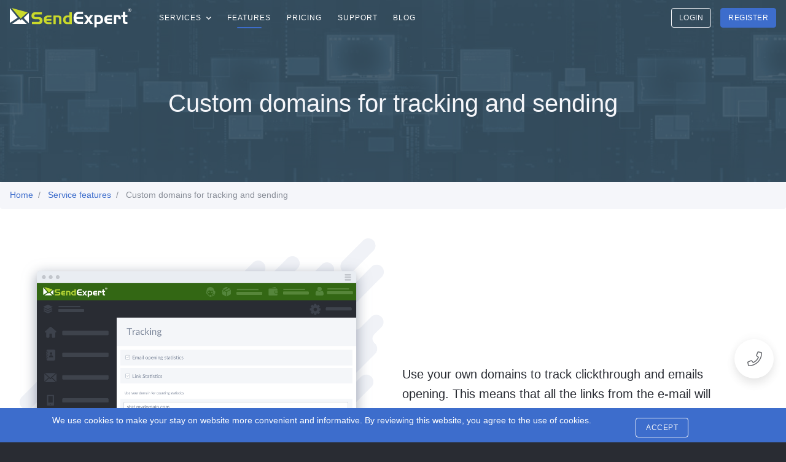

--- FILE ---
content_type: text/html; charset=UTF-8
request_url: https://sendexpert.com/features/domains
body_size: 4534
content:
<!DOCTYPE html> <html lang="en" prefix="og: http://ogp.me/ns#"> <head>
    <meta charset="utf-8">
    <meta http-equiv="X-UA-Compatible" content="IE=edge">
    <meta name="viewport" content="width=device-width, initial-scale=1, shrink-to-fit=no">

    
    <meta name="csrf-token" content="CmB6qryeuRhKuhD4oJ6NcGfrc5IgakqzfDWBwZ7q">

    <title>Custom domains for tracking and sending – SendExpert</title>

    
    <meta name="description" content="Improve email trust and deliverability by using your own domains with SendExpert, enhancing the likelihood of reaching your audience&#039;s inbox.">

    
    <meta property="og:url" content="">
    <meta property="og:title" content="Custom domains for tracking and sending – SendExpert">
    <meta property="og:type" content="website">
    <meta property="og:description" content="Improve email trust and deliverability by using your own domains with SendExpert, enhancing the likelihood of reaching your audience&#039;s inbox.">
    <meta property="og:image:width" content="1280">
    <meta property="og:image:height" content="720">
    <meta property="og:site_name" content="SendExpert">
    <meta property="og:image" content="https://sendexpert.com/frontend/images/og/og-main.jpg">

    <meta property="fb:app_id" content="1587699938136721"/>

    <link rel="apple-touch-icon" sizes="180x180" href="https://sendexpert.com/frontend/images/favicons/apple-touch-icon.png">
    <link rel="icon" type="image/png" sizes="32x32" href="https://sendexpert.com/frontend/images/favicons/favicon-32x32.png">
    <link rel="icon" type="image/png" sizes="16x16" href="https://sendexpert.com/frontend/images/favicons/favicon-16x16.png">
    <link rel="manifest" href="https://sendexpert.com/frontend/images/favicons/manifest.json">
    <link rel="mask-icon" href="https://sendexpert.com/frontend/images/favicons/safari-pinned-tab.svg" color="#343a40">
    <link rel="shortcut icon" href="https://sendexpert.com/frontend/images/favicons/favicon.ico">

    <link rel="canonical" href="https://sendexpert.com/features/domains"/>

    <meta name="msapplication-TileColor" content="#343a40">
    <meta name="msapplication-config" content="https://sendexpert.com/frontend/images/favicons/browserconfig.xml">
    <meta name="theme-color" content="#343a40">

    
    <link rel="alternate" href="https://sendexpert.com/features/domains" hreflang="en">  <link rel="alternate" href="https://sendexpert.com/ru/features/domains" hreflang="ru">  <link rel="alternate" href="https://sendexpert.com/de/features/domains" hreflang="de">  <link rel="alternate" href="https://sendexpert.com/et/features/domains" hreflang="et">  <link rel="alternate" href="https://sendexpert.com/fr/features/domains" hreflang="fr">  <link rel="alternate" href="https://sendexpert.com/es/features/domains" hreflang="es">  

    <link rel="stylesheet" href="https://sendexpert.com/frontend/fonts/Lato/latofonts.css" type="text/css">
    <link rel="stylesheet" href="https://sendexpert.com/css/promo.css">
    <link rel="stylesheet" href="https://sendexpert.com/frontend/ico/css/fontawesome-all.min.css">

    
        <!-- Google tag (gtag.js) -->
    <script async src="https://www.googletagmanager.com/gtag/js?id=G-1LRE4T1573"></script>
    <script>
        window.dataLayer = window.dataLayer || [];
        function gtag(){dataLayer.push(arguments);}
        gtag('js', new Date());

        gtag('config', 'G-1LRE4T1573');
    </script>
    <script type="application/ld+json">
    {
      "@context": "http://schema.org",
      "@type": "Organization",
      "url": "https://sendexpert.com",
      "logo": "https://sendexpert.com/frontend/images/se-logo.svg",
      "contactPoint": [{
        "@type": "ContactPoint",
        "telephone": "+38 (044) 499 97 79",
        "contactType": "customer service"
      }],
      "sameAs" : [ "https://www.facebook.com/sendexpert/",
        "https://www.youtube.com/channel/UCpOCjiNNRiCHIR0lHqAUcNA"]
    }
    </script>
</head>
 <body class="bg-dark"> <noscript><iframe src="https://www.googletagmanager.com/ns.html?id=GTM-K8W9Z44" height="0" width="0" style="display:none;visibility:hidden"></iframe></noscript> <nav class="navbar navbar-expand-xl fixed-top stroke navbar-dark">  <a class="navbar-brand pl-0 pr-3" href="https://sendexpert.com"> <img src="https://sendexpert.com/frontend/images/se-logo.svg" alt="SendExpert.com" title="SendExpert.com"> </a>  <button class="navbar-toggler" type="button" data-toggle="slide-collapse" data-target="#navbars" aria-controls="navbars" aria-expanded="false"> <i class="fal fa-bars fa-lg text-white"></i> </button> <div class="collapse navbar-collapse" id="navbars"> <div class="d-xl-none align-content-start text-right p-2 pr-3"> <button class="navbar-toggler" type="button" data-toggle="slide-collapse" data-target="#navbars" aria-controls="navbars"> <i class="fal fa-times fa-lg text-white"></i> </button> </div> <ul class="navbar-nav mr-auto"> <li class="nav-item"> <label for="menu-dispatch" class="nav-link text-white menu-dispatch  " href="#">Services <i class="fas fa-chevron-down fa-xs ml-1"></i> <input type="checkbox" class="d-none" id="menu-dispatch"> <div> <div> <a  href="https://sendexpert.com/emails" > <img src="/frontend/images/bulk-email-service.svg" width="37" height="37" alt="Bulk Email Service"> Bulk Email Service </a> <a  href="https://sendexpert.com/sms" > <img src="/frontend/images/short-message-service.svg" width="34" height="41" alt="Short Message Service (SMS)"> Short Message Service (SMS) </a> <a  href="https://sendexpert.com/transactional" > <img src="/frontend/images/transactional-emails.svg" width="34" height="40" alt="Transactional Emails"> Transactional Emails </a> <a  href="https://sendexpert.com/email-marketing" > <img src="/frontend/images/email-marketing-services.svg" width="37" height="31" alt="Email Marketing Services"> Email Marketing Services </a> </div> </div> </label> </li> <li class="nav-item">  <a href="https://sendexpert.com/features" class="nav-link text-white active">Features</a>  </li> <li class="nav-item">  <a href="https://sendexpert.com/prices-email" class="nav-link text-white">Pricing</a>  </li> <li class="nav-item">  <a href="https://sendexpert.com/support" class="nav-link text-white">Support</a>  </li>   <li class="nav-item"> <a href="https://sendexpert.com/blog" class="nav-link text-white">Blog</a> </li>  </ul> <div class="float-xl-right right-block form-block">  <div class="d-xl-none logined"></div> <a href="https://app.sendexpert.com/en/" id="btn-enter" class="btn btn-sm btn-outline-light"> Login </a> <div class="d-xl-none not-logined"></div> <a href="https://app.sendexpert.com/en/registration/" class="btn btn-sm btn-primary not-logined"> Register </a> </div> </div> </nav>  <div class="container-features-2 min-height-248"> <div class="color-mask pt-5"> <div class="container"> <div class="row align-items-center min-height-248"> <div class="col text-center"> <h1 class="text-light font-weight-light">Custom domains for tracking and sending</h1> </div> </div> </div> </div> </div>   <main class="bg-white">  <nav aria-label="breadcrumb"> <ol itemscope="" itemtype="http://schema.org/BreadcrumbList" class="breadcrumb bg-light">  <li class="breadcrumb-item" itemprop="itemListElement" itemscope="" itemtype="http://schema.org/ListItem" >  <a itemscopeitemtype="http://schema.org/Thing" itemprop="item" href="https://sendexpert.com"> <span itemprop="name">Home</span> </a>  <meta itemprop="position" content="1"> </li>  <li class="breadcrumb-item" itemprop="itemListElement" itemscope="" itemtype="http://schema.org/ListItem" >  <a itemscopeitemtype="http://schema.org/Thing" itemprop="item" href="https://sendexpert.com/features"> <span itemprop="name">Service features</span> </a>  <meta itemprop="position" content="2"> </li>  <li class="breadcrumb-item active" itemprop="itemListElement" itemscope="" itemtype="http://schema.org/ListItem" >  <span itemprop="name">Custom domains for tracking and sending</span> <a itemscopeitemtype="http://schema.org/Thing" itemprop="item" href="https://sendexpert.com/features/domains" class="d-none"></a>  <meta itemprop="position" content="3"> </li>  </ol> </nav>    <div class="container-fluid main-3-blocks mt-5"> <div class="row"> <div class="col-md-6 order-md-12"> <div class="d-flex h-100"> <div class="align-self-center mr-auto txt-block"> <p class="h5 font-weight-light"> Use your own domains to track clickthrough and emails opening. This means that all the links from the e-mail will lead to your domain, which means it will increase the probability that the e-mails will get into the Inbox folder. </p> </div> </div> </div> <div class="col-md-6 order-md-1 text-right mb-5"> <img class="img-fluid" src="https://sendexpert.com/frontend/images/en/f-domains.png" alt="Custom domains for tracking and sending"> </div> </div> </div> <div class="d-flex justify-content-between flex-wrap mx-4 mb-4"> <div class="m-2"> <a class="btn btn-outline-primary" href="https://sendexpert.com/features/analytics-integration" role="button"> <i class="fal fa-arrow-left fa-lg mr-2"></i> Integration with Google Analytics </a> </div> <div class="m-2"> <a class="btn btn-outline-primary" href="https://sendexpert.com/features" role="button"> All features </a> </div> <div class="m-2"> <a class="btn btn-outline-primary" href="https://sendexpert.com/features/trigger-mailings" role="button"> Triggered Emails <i class="fal fa-arrow-right fa-lg ml-2"></i> </a> </div> </div> <div class="bg-gray-200"> <div class="container"> <div class="row min-height-380 align-items-center"> <div class="col text-center"> <h2 class="font-weight-light mb-4"> Promote your business with all the capabilities of the SendExpert system! </h2> <a href="https://app.sendexpert.com/en/registration/" class="btn btn-primary btn-lg"> Get started now </a> </div> </div> </div> </div>  </main> <div class="footer-container"> <div class="container"> <div class="row pt-5"> <div class="col-lg-3 pb-5 col-sm-6"> <div class="row"> <div class="col-xl-11 col-lg-12 col-md-9"> <img src="https://sendexpert.com/frontend/images/se-logo-mono.svg" class="mb-4" alt="SendExpert"> <div class="btn-group dark w-100">  <button class="btn dropdown-toggle mb-2 w-100" type="button" data-toggle="dropdown" aria-haspopup="true" aria-expanded="false"> English </button> <div class="dropdown-menu w-100">         <a class="dropdown-item" hreflang="ru" href="https://sendexpert.com/ru/features/domains"> Русский </a>      <a class="dropdown-item" hreflang="de" href="https://sendexpert.com/de/features/domains"> Deutsch </a>      <a class="dropdown-item" hreflang="et" href="https://sendexpert.com/et/features/domains"> Eesti </a>      <a class="dropdown-item" hreflang="fr" href="https://sendexpert.com/fr/features/domains"> Français </a>      <a class="dropdown-item" hreflang="es" href="https://sendexpert.com/es/features/domains"> Español </a>   </div> </div> <div class="w-100 d-flex  justify-content-between "> <img src="/frontend/images/footer/mastercard.png" width="44" height="35" alt="mastercard" class="align-self-center "> <img src="/frontend/images/footer/visa.png" width="62" height="20" alt="visa" class="align-self-center">  </div> </div> </div> </div> <div class="col-lg-9"> <div class="row"> <div class="col-lg pb-4 col-sm-6"> <h6 class="text-secondary">Product</h6> <hr class="line wsmall border-primary ml-0" > <ul class="list-unstyled"> <li class="mb-2">  <a href="https://sendexpert.com/about" class="text-white">About</a>  </li> <li class="mb-2">  <a href="https://sendexpert.com/features" class="text-white">Features</a>  </li> <li class="mb-2">  <a href="https://sendexpert.com/prices-email" class="text-white">Pricing</a>  </li> </ul> </div> <div class="col-lg pb-4 col-sm-6"> <h6 class="text-secondary">Legal</h6> <hr class="line wsmall border-primary ml-0"> <ul class="list-unstyled">  <li class="mb-2">  <a href="https://sendexpert.com/terms-and-conditions" class="text-white">Terms and Conditions</a>  </li> <li class="mb-2">  <a href="https://sendexpert.com/privacy-policy" class="text-white">Privacy Policy</a>  </li> <li class="mb-2">  <a href="https://sendexpert.com/anti-spam-policy" class="text-white">Anti-Spam Policy</a>  </li>  </ul> </div> <div class="col-lg pb-4 col-sm-6"> <h6 class="text-secondary">Support Center</h6> <hr class="line wsmall border-primary" align="left"> <ul class="list-unstyled">  <li class="mb-2">  <a href="https://sendexpert.com/support/video" class="text-white">Video Overview</a>  </li> <li class="mb-2">  <a href="https://sendexpert.com/support/faq" class="text-white">FAQ</a>  </li> <li class="mb-2">  <a href="https://sendexpert.com/support/api" class="text-white">API Documentation</a>  </li>  <li class="mb-2">  <a href="https://sendexpert.com/support/contacts" class="text-white">Contact Us</a>  </li> <li class="mb-2">  <a href="https://sendexpert.com/support/abuse" class="text-white">Report SPAM</a>  </li> </ul> </div> <div class="col-lg pb-4 col-sm-6"> <h6 class="text-secondary">Community</h6> <hr class="line wsmall border-primary ml-0"> <ul class="list-unstyled">  <li class="mb-2">  <a href="https://sendexpert.com/blog" class="text-white">Blog</a>  </li> </ul>  </div> </div> </div> </div> <div class="row pb-4"> <div class="col-12 text-center text-secondary"> <small> &copy; 2013-2026 SendExpert. All rights reserved. </small> </div> </div> </div> </div> <div id="modal-place" class="modal fade" tabindex="-1" role="dialog" aria-hidden="true"></div> <div class="global-buttons-panel"> <div class="ico shadow back-top btn" style="display: none"> <i class="fal fa-arrow-up fa-2x mt-1"></i> </div> <div class="clearfix"></div> <div class="ico shadow back-call btn" onclick="modalCallback();"> <i class="fal fa-phone fa-2x mt-1"></i> </div> <div class="clearfix"></div> <div class="ico btn invisible"> <i class="fal fa-comment-alt fa-2x mt-1 text-white"></i> </div> </div> <div class="modal-backdrop fade d-lg-none d-none" id="menu-backdrop"></div> <div class="js-cookie-consent cookie-consent p-2 bg-primary text-white font-weight-light global-cookies-panel container-fluid"> <div class="container"> <div class="row"> <div class="col-md-10"> <small class="cookie-consent__message"> We use cookies to make your stay on website more convenient and informative. By reviewing this website, you agree to the use of cookies. </small> </div> <div class="col-md-2 pt-2"> <button class="js-cookie-consent-agree cookie-consent__agree btn btn-sm btn-outline-light" type="button"> Accept </button> </div> </div> </div> </div>
    <script>

        window.laravelCookieConsent = (function () {

            const COOKIE_VALUE = 1;

            function consentWithCookies() {
                setCookie('laravel_cookie_consent', COOKIE_VALUE, 7300);
                hideCookieDialog();
            }

            function cookieExists(name) {
                return (document.cookie.split('; ').indexOf(name + '=' + COOKIE_VALUE) !== -1);
            }

            function hideCookieDialog() {
                const dialogs = document.getElementsByClassName('js-cookie-consent');

                for (let i = 0; i < dialogs.length; ++i) {
                    dialogs[i].style.display = 'none';
                }
            }

            function setCookie(name, value, expirationInDays) {
                const date = new Date();
                date.setTime(date.getTime() + (expirationInDays * 24 * 60 * 60 * 1000));
                document.cookie = name + '=' + value + '; ' + 'expires=' + date.toUTCString() +';path=/';
            }

            if(cookieExists('laravel_cookie_consent')) {
                hideCookieDialog();
            }

            const buttons = document.getElementsByClassName('js-cookie-consent-agree');

            for (let i = 0; i < buttons.length; ++i) {
                buttons[i].addEventListener('click', consentWithCookies);
            }

            return {
                consentWithCookies: consentWithCookies,
                hideCookieDialog: hideCookieDialog
            };
        })();
    </script>

 <script src="https://sendexpert.com/js/promo.js"></script>

<script src="https://sendexpert.com/frontend/js/bootstrap/util.min.js"></script>

<script src="https://sendexpert.com/frontend/js/jquery.waypoints.min.js"></script>
<script src="https://sendexpert.com/frontend/js/inputmask-multi/js/jquery.inputmask.bundle.min.js"></script>
<script src="https://sendexpert.com/frontend/js/inputmask-multi/js/jquery.inputmask-multi.min.js"></script>
<script src="https://sendexpert.com/frontend/js/odometer/odometer.min.js"></script>
<script src="https://sendexpert.com/frontend/js/background-video/jquery.background-video.min.js"></script>
<script src="https://sendexpert.com/frontend/js/jquery.waterwheelCarousel.min.js"></script>

<link  href="https://sendexpert.com/frontend/js/inputmask-multi/data/flags.min.css" rel="stylesheet" >

<script src="https://sendexpert.com/frontend/js/script.js?n=1"></script>
<script src="https://sendexpert.com/frontend/js/script-promo.js"></script>

<!--Start Chat Script-->
<script type="text/javascript">
    var Tawk_API=Tawk_API||{}, Tawk_LoadStart=new Date();
    (function(){
        var s1=document.createElement("script"),s0=document.getElementsByTagName("script")[0];
        s1.async=true;
        s1.src='https://embed.tawk.to/5c8faa28101df77a8be32898/1d68javir';
        s1.charset='UTF-8';
        s1.setAttribute('crossorigin','*');
        s0.parentNode.insertBefore(s1,s0);
    })();
</script>
<!--End Chat Script-->

 <script defer src="https://static.cloudflareinsights.com/beacon.min.js/vcd15cbe7772f49c399c6a5babf22c1241717689176015" integrity="sha512-ZpsOmlRQV6y907TI0dKBHq9Md29nnaEIPlkf84rnaERnq6zvWvPUqr2ft8M1aS28oN72PdrCzSjY4U6VaAw1EQ==" data-cf-beacon='{"version":"2024.11.0","token":"0635d4f2547b439fafb566bf6095bb45","r":1,"server_timing":{"name":{"cfCacheStatus":true,"cfEdge":true,"cfExtPri":true,"cfL4":true,"cfOrigin":true,"cfSpeedBrain":true},"location_startswith":null}}' crossorigin="anonymous"></script>
</body> </html>

--- FILE ---
content_type: text/css
request_url: https://sendexpert.com/frontend/js/inputmask-multi/data/flags.min.css
body_size: 1100
content:
#phone-flag{width:20px;height:15px;box-shadow:0 0 1px 0 #888;background-image:url("flags.png");background-repeat:no-repeat;background-color:#dbdbdb;background-position:20px 0}#phone-flag{width:20px}#phone-flag.be{width:18px}#phone-flag.ch{width:15px}#phone-flag.mc{width:19px}#phone-flag.ne{width:18px}#phone-flag.np{width:13px}#phone-flag.va{width:15px}@media only screen and (-webkit-min-device-pixel-ratio:2),only screen and (min--moz-device-pixel-ratio:2),only screen and (-o-min-device-pixel-ratio:2 / 1),only screen and (min-device-pixel-ratio:2),only screen and (min-resolution:192dpi),only screen and (min-resolution:2dppx){#phone-flag{background-size:5630px 15px}}#phone-flag.ac{height:10px;background-position:0 0}#phone-flag.ad{height:14px;background-position:-22px 0}#phone-flag.ae{height:10px;background-position:-44px 0}#phone-flag.af{height:14px;background-position:-66px 0}#phone-flag.ag{height:14px;background-position:-88px 0}#phone-flag.ai{height:10px;background-position:-110px 0}#phone-flag.al{height:15px;background-position:-132px 0}#phone-flag.am{height:10px;background-position:-154px 0}#phone-flag.ao{height:14px;background-position:-176px 0}#phone-flag.aq{height:14px;background-position:-198px 0}#phone-flag.ar{height:13px;background-position:-220px 0}#phone-flag.as{height:10px;background-position:-242px 0}#phone-flag.at{height:14px;background-position:-264px 0}#phone-flag.au{height:10px;background-position:-286px 0}#phone-flag.aw{height:14px;background-position:-308px 0}#phone-flag.ax{height:13px;background-position:-330px 0}#phone-flag.az{height:10px;background-position:-352px 0}#phone-flag.ba{height:10px;background-position:-374px 0}#phone-flag.bb{height:14px;background-position:-396px 0}#phone-flag.bd{height:12px;background-position:-418px 0}#phone-flag.be{height:15px;background-position:-440px 0}#phone-flag.bf{height:14px;background-position:-460px 0}#phone-flag.bg{height:12px;background-position:-482px 0}#phone-flag.bh{height:12px;background-position:-504px 0}#phone-flag.bi{height:12px;background-position:-526px 0}#phone-flag.bj{height:14px;background-position:-548px 0}#phone-flag.bl{height:14px;background-position:-570px 0}#phone-flag.bm{height:10px;background-position:-592px 0}#phone-flag.bn{height:10px;background-position:-614px 0}#phone-flag.bo{height:14px;background-position:-636px 0}#phone-flag.bq{height:14px;background-position:-658px 0}#phone-flag.br{height:14px;background-position:-680px 0}#phone-flag.bs{height:10px;background-position:-702px 0}#phone-flag.bt{height:14px;background-position:-724px 0}#phone-flag.bv{height:15px;background-position:-746px 0}#phone-flag.bw{height:14px;background-position:-768px 0}#phone-flag.by{height:10px;background-position:-790px 0}#phone-flag.bz{height:14px;background-position:-812px 0}#phone-flag.ca{height:10px;background-position:-834px 0}#phone-flag.cc{height:10px;background-position:-856px 0}#phone-flag.cd{height:15px;background-position:-878px 0}#phone-flag.cf{height:14px;background-position:-900px 0}#phone-flag.cg{height:14px;background-position:-922px 0}#phone-flag.ch{height:15px;background-position:-944px 0}#phone-flag.ci{height:14px;background-position:-961px 0}#phone-flag.ck{height:10px;background-position:-983px 0}#phone-flag.cl{height:14px;background-position:-1005px 0}#phone-flag.cm{height:14px;background-position:-1027px 0}#phone-flag.cn{height:14px;background-position:-1049px 0}#phone-flag.co{height:14px;background-position:-1071px 0}#phone-flag.cp{height:14px;background-position:-1093px 0}#phone-flag.cr{height:12px;background-position:-1115px 0}#phone-flag.cu{height:10px;background-position:-1137px 0}#phone-flag.cv{height:12px;background-position:-1159px 0}#phone-flag.cw{height:14px;background-position:-1181px 0}#phone-flag.cx{height:10px;background-position:-1203px 0}#phone-flag.cy{height:14px;background-position:-1225px 0}#phone-flag.cz{height:14px;background-position:-1247px 0}#phone-flag.de{height:12px;background-position:-1269px 0}#phone-flag.dg{height:10px;background-position:-1291px 0}#phone-flag.dj{height:14px;background-position:-1313px 0}#phone-flag.dk{height:15px;background-position:-1335px 0}#phone-flag.dm{height:10px;background-position:-1357px 0}#phone-flag.do{height:13px;background-position:-1379px 0}#phone-flag.dz{height:14px;background-position:-1401px 0}#phone-flag.ea{height:14px;background-position:-1423px 0}#phone-flag.ec{height:14px;background-position:-1445px 0}#phone-flag.ee{height:13px;background-position:-1467px 0}#phone-flag.eg{height:14px;background-position:-1489px 0}#phone-flag.eh{height:10px;background-position:-1511px 0}#phone-flag.er{height:10px;background-position:-1533px 0}#phone-flag.es{height:14px;background-position:-1555px 0}#phone-flag.et{height:10px;background-position:-1577px 0}#phone-flag.eu{height:14px;background-position:-1599px 0}#phone-flag.fi{height:12px;background-position:-1621px 0}#phone-flag.fj{height:10px;background-position:-1643px 0}#phone-flag.fk{height:10px;background-position:-1665px 0}#phone-flag.fm{height:11px;background-position:-1687px 0}#phone-flag.fo{height:15px;background-position:-1709px 0}#phone-flag.fr{height:14px;background-position:-1731px 0}#phone-flag.ga{height:15px;background-position:-1753px 0}#phone-flag.gb{height:10px;background-position:-1775px 0}#phone-flag.gd{height:12px;background-position:-1797px 0}#phone-flag.ge{height:14px;background-position:-1819px 0}#phone-flag.gf{height:14px;background-position:-1841px 0}#phone-flag.gg{height:14px;background-position:-1863px 0}#phone-flag.gh{height:14px;background-position:-1885px 0}#phone-flag.gi{height:10px;background-position:-1907px 0}#phone-flag.gl{height:14px;background-position:-1929px 0}#phone-flag.gm{height:14px;background-position:-1951px 0}#phone-flag.gn{height:14px;background-position:-1973px 0}#phone-flag.gp{height:14px;background-position:-1995px 0}#phone-flag.gq{height:14px;background-position:-2017px 0}#phone-flag.gr{height:14px;background-position:-2039px 0}#phone-flag.gs{height:10px;background-position:-2061px 0}#phone-flag.gt{height:13px;background-position:-2083px 0}#phone-flag.gu{height:11px;background-position:-2105px 0}#phone-flag.gw{height:10px;background-position:-2127px 0}#phone-flag.gy{height:12px;background-position:-2149px 0}#phone-flag.hk{height:14px;background-position:-2171px 0}#phone-flag.hm{height:10px;background-position:-2193px 0}#phone-flag.hn{height:10px;background-position:-2215px 0}#phone-flag.hr{height:10px;background-position:-2237px 0}#phone-flag.ht{height:12px;background-position:-2259px 0}#phone-flag.hu{height:10px;background-position:-2281px 0}#phone-flag.ic{height:14px;background-position:-2303px 0}#phone-flag.id{height:14px;background-position:-2325px 0}#phone-flag.ie{height:10px;background-position:-2347px 0}#phone-flag.il{height:15px;background-position:-2369px 0}#phone-flag.im{height:10px;background-position:-2391px 0}#phone-flag.in{height:14px;background-position:-2413px 0}#phone-flag.io{height:10px;background-position:-2435px 0}#phone-flag.iq{height:14px;background-position:-2457px 0}#phone-flag.ir{height:12px;background-position:-2479px 0}#phone-flag.is{height:15px;background-position:-2501px 0}#phone-flag.it{height:14px;background-position:-2523px 0}#phone-flag.je{height:12px;background-position:-2545px 0}#phone-flag.jm{height:10px;background-position:-2567px 0}#phone-flag.jo{height:10px;background-position:-2589px 0}#phone-flag.jp{height:14px;background-position:-2611px 0}#phone-flag.ke{height:14px;background-position:-2633px 0}#phone-flag.kg{height:12px;background-position:-2655px 0}#phone-flag.kh{height:13px;background-position:-2677px 0}#phone-flag.ki{height:10px;background-position:-2699px 0}#phone-flag.km{height:12px;background-position:-2721px 0}#phone-flag.kn{height:14px;background-position:-2743px 0}#phone-flag.kp{height:10px;background-position:-2765px 0}#phone-flag.kr{height:14px;background-position:-2787px 0}#phone-flag.kw{height:10px;background-position:-2809px 0}#phone-flag.ky{height:10px;background-position:-2831px 0}#phone-flag.kz{height:10px;background-position:-2853px 0}#phone-flag.la{height:14px;background-position:-2875px 0}#phone-flag.lb{height:14px;background-position:-2897px 0}#phone-flag.lc{height:10px;background-position:-2919px 0}#phone-flag.li{height:12px;background-position:-2941px 0}#phone-flag.lk{height:10px;background-position:-2963px 0}#phone-flag.lr{height:11px;background-position:-2985px 0}#phone-flag.ls{height:14px;background-position:-3007px 0}#phone-flag.lt{height:12px;background-position:-3029px 0}#phone-flag.lu{height:12px;background-position:-3051px 0}#phone-flag.lv{height:10px;background-position:-3073px 0}#phone-flag.ly{height:10px;background-position:-3095px 0}#phone-flag.ma{height:14px;background-position:-3117px 0}#phone-flag.mc{height:15px;background-position:-3139px 0}#phone-flag.md{height:10px;background-position:-3160px 0}#phone-flag.me{height:10px;background-position:-3182px 0}#phone-flag.mf{height:14px;background-position:-3204px 0}#phone-flag.mg{height:14px;background-position:-3226px 0}#phone-flag.mh{height:11px;background-position:-3248px 0}#phone-flag.mk{height:10px;background-position:-3270px 0}#phone-flag.ml{height:14px;background-position:-3292px 0}#phone-flag.mm{height:14px;background-position:-3314px 0}#phone-flag.mn{height:10px;background-position:-3336px 0}#phone-flag.mo{height:14px;background-position:-3358px 0}#phone-flag.mp{height:10px;background-position:-3380px 0}#phone-flag.mq{height:14px;background-position:-3402px 0}#phone-flag.mr{height:14px;background-position:-3424px 0}#phone-flag.ms{height:10px;background-position:-3446px 0}#phone-flag.mt{height:14px;background-position:-3468px 0}#phone-flag.mu{height:14px;background-position:-3490px 0}#phone-flag.mv{height:14px;background-position:-3512px 0}#phone-flag.mw{height:14px;background-position:-3534px 0}#phone-flag.mx{height:12px;background-position:-3556px 0}#phone-flag.my{height:10px;background-position:-3578px 0}#phone-flag.mz{height:14px;background-position:-3600px 0}#phone-flag.na{height:14px;background-position:-3622px 0}#phone-flag.nc{height:10px;background-position:-3644px 0}#phone-flag.ne{height:15px;background-position:-3666px 0}#phone-flag.nf{height:10px;background-position:-3686px 0}#phone-flag.ng{height:10px;background-position:-3708px 0}#phone-flag.ni{height:12px;background-position:-3730px 0}#phone-flag.nl{height:14px;background-position:-3752px 0}#phone-flag.no{height:15px;background-position:-3774px 0}#phone-flag.np{height:15px;background-position:-3796px 0}#phone-flag.nr{height:10px;background-position:-3811px 0}#phone-flag.nu{height:10px;background-position:-3833px 0}#phone-flag.nz{height:10px;background-position:-3855px 0}#phone-flag.om{height:10px;background-position:-3877px 0}#phone-flag.pa{height:14px;background-position:-3899px 0}#phone-flag.pe{height:14px;background-position:-3921px 0}#phone-flag.pf{height:14px;background-position:-3943px 0}#phone-flag.pg{height:15px;background-position:-3965px 0}#phone-flag.ph{height:10px;background-position:-3987px 0}#phone-flag.pk{height:14px;background-position:-4009px 0}#phone-flag.pl{height:13px;background-position:-4031px 0}#phone-flag.pm{height:14px;background-position:-4053px 0}#phone-flag.pn{height:10px;background-position:-4075px 0}#phone-flag.pr{height:14px;background-position:-4097px 0}#phone-flag.ps{height:10px;background-position:-4119px 0}#phone-flag.pt{height:14px;background-position:-4141px 0}#phone-flag.pw{height:13px;background-position:-4163px 0}#phone-flag.py{height:11px;background-position:-4185px 0}#phone-flag.qa{height:8px;background-position:-4207px 0}#phone-flag.re{height:14px;background-position:-4229px 0}#phone-flag.ro{height:14px;background-position:-4251px 0}#phone-flag.rs{height:14px;background-position:-4273px 0}#phone-flag.ru{height:14px;background-position:-4295px 0}#phone-flag.rw{height:14px;background-position:-4317px 0}#phone-flag.sa{height:14px;background-position:-4339px 0}#phone-flag.sb{height:10px;background-position:-4361px 0}#phone-flag.sc{height:10px;background-position:-4383px 0}#phone-flag.sd{height:10px;background-position:-4405px 0}#phone-flag.se{height:13px;background-position:-4427px 0}#phone-flag.sg{height:14px;background-position:-4449px 0}#phone-flag.sh{height:10px;background-position:-4471px 0}#phone-flag.si{height:10px;background-position:-4493px 0}#phone-flag.sj{height:15px;background-position:-4515px 0}#phone-flag.sk{height:14px;background-position:-4537px 0}#phone-flag.sl{height:14px;background-position:-4559px 0}#phone-flag.sm{height:15px;background-position:-4581px 0}#phone-flag.sn{height:14px;background-position:-4603px 0}#phone-flag.so{height:14px;background-position:-4625px 0}#phone-flag.sr{height:14px;background-position:-4647px 0}#phone-flag.ss{height:10px;background-position:-4669px 0}#phone-flag.st{height:10px;background-position:-4691px 0}#phone-flag.sv{height:12px;background-position:-4713px 0}#phone-flag.sx{height:14px;background-position:-4735px 0}#phone-flag.sy{height:14px;background-position:-4757px 0}#phone-flag.sz{height:14px;background-position:-4779px 0}#phone-flag.ta{height:10px;background-position:-4801px 0}#phone-flag.tc{height:10px;background-position:-4823px 0}#phone-flag.td{height:14px;background-position:-4845px 0}#phone-flag.tf{height:14px;background-position:-4867px 0}#phone-flag.tg{height:13px;background-position:-4889px 0}#phone-flag.th{height:14px;background-position:-4911px 0}#phone-flag.tj{height:10px;background-position:-4933px 0}#phone-flag.tk{height:10px;background-position:-4955px 0}#phone-flag.tl{height:10px;background-position:-4977px 0}#phone-flag.tm{height:14px;background-position:-4999px 0}#phone-flag.tn{height:14px;background-position:-5021px 0}#phone-flag.to{height:10px;background-position:-5043px 0}#phone-flag.tr{height:14px;background-position:-5065px 0}#phone-flag.tt{height:12px;background-position:-5087px 0}#phone-flag.tv{height:10px;background-position:-5109px 0}#phone-flag.tw{height:14px;background-position:-5131px 0}#phone-flag.tz{height:14px;background-position:-5153px 0}#phone-flag.ua{height:14px;background-position:-5175px 0}#phone-flag.ug{height:14px;background-position:-5197px 0}#phone-flag.um{height:11px;background-position:-5219px 0}#phone-flag.us{height:11px;background-position:-5241px 0}#phone-flag.uy{height:14px;background-position:-5263px 0}#phone-flag.uz{height:10px;background-position:-5285px 0}#phone-flag.va{height:15px;background-position:-5307px 0}#phone-flag.vc{height:14px;background-position:-5324px 0}#phone-flag.ve{height:14px;background-position:-5346px 0}#phone-flag.vg{height:10px;background-position:-5368px 0}#phone-flag.vi{height:14px;background-position:-5390px 0}#phone-flag.vn{height:14px;background-position:-5412px 0}#phone-flag.vu{height:12px;background-position:-5434px 0}#phone-flag.wf{height:14px;background-position:-5456px 0}#phone-flag.ws{height:10px;background-position:-5478px 0}#phone-flag.xk{height:15px;background-position:-5500px 0}#phone-flag.ye{height:14px;background-position:-5522px 0}#phone-flag.yt{height:14px;background-position:-5544px 0}#phone-flag.za{height:14px;background-position:-5566px 0}#phone-flag.zm{height:14px;background-position:-5588px 0}#phone-flag.zw{height:10px;background-position:-5610px 0}#phone-flag{width:20px;height:15px;box-shadow:0 0 1px 0 #888;background-image:url("flags.png");background-repeat:no-repeat;background-color:#dbdbdb;background-position:20px 0}#phone-flag.np{background-color:transparent}

--- FILE ---
content_type: text/javascript
request_url: https://sendexpert.com/frontend/js/bootstrap/util.min.js
body_size: 397
content:
var Util=function(){var i=false;var f=1000000;var d={WebkitTransition:"webkitTransitionEnd",MozTransition:"transitionend",OTransition:"oTransitionEnd otransitionend",transition:"transitionend"};function p(q){return{}.toString.call(q).match(/\s([a-zA-Z]+)/)[1].toLowerCase()}function c(){return{bindType:i.end,delegateType:i.end,handle:function q(r){if($(r.target).is(this)){return r.handleObj.handler.apply(this,arguments)}return undefined}}}function a(){if(window.QUnit){return false}var r=document.createElement("bootstrap");for(var q in d){if(typeof r.style[q]!=="undefined"){return{end:d[q]}}}return false}function g(r){var s=this;var q=false;$(this).one(n.TRANSITION_END,function(){q=true});setTimeout(function(){if(!q){n.triggerTransitionEnd(s)}},r);return this}function o(){i=a();$.fn.emulateTransitionEnd=g;if(n.supportsTransitionEnd()){$.event.special[n.TRANSITION_END]=c()}}var n={TRANSITION_END:"bsTransitionEnd",getUID:function j(q){do{q+=~~(Math.random()*f)}while(document.getElementById(q));return q},getSelectorFromElement:function k(s){var q=s.getAttribute("data-target");if(!q||q==="#"){q=s.getAttribute("href")||""}try{var t=$(document).find(q);return t.length>0?q:null}catch(r){return null}},reflow:function e(q){return q.offsetHeight},triggerTransitionEnd:function m(q){$(q).trigger(i.end)},supportsTransitionEnd:function l(){return Boolean(i)},isElement:function h(q){return(q[0]||q).nodeType},typeCheckConfig:function b(q,r,u){for(var t in u){if(Object.prototype.hasOwnProperty.call(u,t)){var w=u[t];var s=r[t];var v=s&&n.isElement(s)?"element":p(s);if(!new RegExp(w).test(v)){throw new Error(q.toUpperCase()+": "+('Option "'+t+'" provided type "'+v+'" ')+('but expected type "'+w+'".'))}}}}};o();return n}($);

--- FILE ---
content_type: image/svg+xml
request_url: https://sendexpert.com/frontend/images/email-marketing-services.svg
body_size: 768
content:
<?xml version="1.0" encoding="UTF-8"?>
<svg width="37px" height="31px" viewBox="0 0 37 31" version="1.1" xmlns="http://www.w3.org/2000/svg" xmlns:xlink="http://www.w3.org/1999/xlink">
    <!-- Generator: Sketch 52.6 (67491) - http://www.bohemiancoding.com/sketch -->
    <title>icon/services/icon_4</title>
    <desc>Created with Sketch.</desc>
    <g id="landing" stroke="none" stroke-width="1" fill="none" fill-rule="evenodd">
        <g id="landing__email_v2" transform="translate(-300.000000, -284.000000)">
            <g id="icon/services/icon_4" transform="translate(301.000000, 285.000000)">
                <path d="M33.3075171,18.0645161 C34.4145298,16.5775362 35,12.5494503 35,10.7258065 C35,8.90159674 34.4139971,4.87407665 33.3064516,3.38709677" id="Stroke-55" stroke="#337DFF" stroke-width="2" stroke-linecap="round" stroke-linejoin="round"></path>
                <path d="M31.0483871,5.64516129 C31.7866375,6.80557997 32.1774194,9.30155354 32.1774194,10.7258065 C32.1774194,12.1500594 31.7866375,14.6460329 31.0488684,15.8064516" id="Stroke-56" stroke="#337DFF" stroke-width="2" stroke-linecap="round" stroke-linejoin="round"></path>
                <path d="M25.9677419,6.20967742 C27.8825806,6.49839779 29.3548387,8.72510422 29.3548387,10.7258065 C29.3548387,12.7265087 27.8825806,14.9532151 25.9677419,15.2419355" id="Stroke-57" stroke="#337DFF" stroke-width="2" stroke-linecap="round" stroke-linejoin="round"></path>
                <path d="M1.69354839,14.6774194 L0.564516129,14.6774194 C0.25233871,14.6774194 0,14.4245161 0,14.1129032 L0,7.33870968 C0,7.02653226 0.255725806,6.7725 0.567903226,6.77419355 L1.69354839,6.78096774 L1.69354839,14.6774194 Z" id="Stroke-58" stroke="#7A8599" stroke-width="2" stroke-linecap="round" stroke-linejoin="round"></path>
                <polygon id="Stroke-59" stroke="#7A8599" stroke-width="2" stroke-linecap="round" stroke-linejoin="round" points="11.2903226 28.2258065 6.77397688 28.2258065 3.9516129 16.9354839 9.70562999 16.9354839"></polygon>
                <path d="M10.1612903,4.51244037 C14.383871,4.42154009 21.3353226,2.21299986 24.9256452,0.100971033 C25.2389516,-0.0830739865 25.5183871,0.0297096993 25.6245161,0.0869432115 C25.7272581,0.143054498 25.9677419,0.310266132 25.9677419,0.65478943 L25.9677419,20.792569 C25.9677419,21.1393368 25.7283871,21.3076706 25.6256452,21.3637819 C25.5200806,21.4215765 25.2417742,21.5354825 24.9295968,21.3497541 C21.2004032,19.1344805 14.5560484,16.8569234 10.1612903,16.8569234 L2.82258065,16.8569234 C2.19935484,16.8569234 1.69354839,16.3541663 1.69354839,15.7346977 L1.69354839,5.6346661 C1.69354839,5.0151975 2.19935484,4.51244037 2.82258065,4.51244037 L10.1612903,4.51244037 Z" id="Stroke-60" stroke="#7A8599" stroke-width="2" stroke-linecap="round" stroke-linejoin="round"></path>
                <path d="M10.1612903,13.5483871 L10.1612903,4.51612903" id="Stroke-61" stroke="#7A8599" stroke-width="2" stroke-linecap="round" stroke-linejoin="round"></path>
                <path d="M3.93597002,15.2419355 C3.63354086,15.2419355 3.38709677,14.9884677 3.38709677,14.6774194 C3.38709677,14.366371 3.63354086,14.1129032 3.93597002,14.1129032 C4.26913607,14.1129032 4.51612903,14.366371 4.51612903,14.6774194 C4.51612903,14.9884677 4.26913607,15.2419355 3.96725579,15.2419355 L3.93597002,15.2419355 Z" id="Fill-267" fill="#337DFF"></path>
            </g>
        </g>
    </g>
</svg>

--- FILE ---
content_type: text/javascript
request_url: https://sendexpert.com/frontend/js/script.js?n=1
body_size: 5758
content:
$(function () {
    checkLogin();
    checkNav();
    fixSticky();

    $(document).scroll(function () {
        checkNav();
        fixSticky();
    });

    $(window).resize(function() {
        carousel.reload({
            speed:0,
            movingToCenter: function($clickedItem) {
                setGaleryData($clickedItem);
            }
        });

        posLeftMenu();
        fixSticky();
    });

    if ($('.odometer').length  ) {
        let waypoint = new Waypoint({
            element: document.getElementById('countes-block'),
            handler: function (direction) {
                $(".odometer").each(function () {
                    $(this).html($(this).attr("cnt"));
                });
            },
            offset: '90%'
        })
    }

    if ($('hr.line.animated').length  ) {
        let waypoints = $('hr.line.animated').waypoint({
            handler: function (direction) {
                $(this.element).addClass("line-animating");
            },
            offset: '90%'
        });
    }

    if ($('img.img-fluid.animated').length  ) {
        let waypoints_images = $('img.img-fluid.animated').waypoint({
            handler: function (direction) {
                $(this.element).addClass("img-animating");
            },
            offset: '90%'
        });
    }

    if($('.div-animated').length  ) {
        let waypoints_images = $('.div-animated').waypoint({
            handler: function (direction) {
                $(this.element).addClass("div-animating");
            },
            offset: '90%'
        });
    }
    $('[data-toggle="slide-collapse"]').on('click', function() {
        $navMenuCont = $($(this).data('target'));
        $navMenuCont.animate({'width':'toggle'}, 320);
    });

    $(".back-top").click(function() {
        let body = $("html, body");
        body.stop().animate({scrollTop:0}, 500 );
    });

    $("#scrollDown").click(function() {
        let pos = $("#services").offset().top;
        if($( document ).width() >= 1200 ) {
            pos = pos - $(".navbar").outerHeight();
        }
        $("html, body").stop().animate({scrollTop:pos}, 500 );
        return false;
    });

    $('a.smooth-scroll[href*="#"]:not([href="#"])').click(function() {
        if (location.pathname.replace(/^\//, '') == this.pathname.replace(/^\//, '') && location.hostname == this.hostname) {
            let target = $(this.hash);
            target = target.length ? target : $('[name=' + this.hash.slice(1) + ']');
            if (target.length) {
                $('html, body').animate({
                    scrollTop: target.offset().top - 60
                }, 1000);
                return false;
            }
        }
    });

    $('#watchVideo').click(function () {
        $(".jquery-background-video-pauseplay.pause").click();
        let src =  $('#modalWatchVideo iframe').attr('data-original');
        $('#modalWatchVideo').modal('show');
        $('#modalWatchVideo iframe').attr('src', src);
    });

    $('#modalWatchVideo').on('hidden.bs.modal', function (e) {
        $('#modalWatchVideo iframe').attr('src', "");
        $('#modalWatchVideo iframe').removeAttr('src');
        $(".jquery-background-video-pauseplay.play").click();
    });

    checkLogin();
    initPhoneMask();
});

///////////////////////////////////
//            ACTIONS            //
///////////////////////////////////

// helper for file inputs, displays count
let files;
function changeFile(el) {
    let checkFormFlag = true;
    $(el).removeClass("is-invalid");
    $("#maxFileSize").hide();
    $("#wrongFileFormat").hide();

    //let files = el.files ;
    let files = el.files ;
    let total_size = 0;
    let cnt = 0;
    for (let i = 0,file; file = files[i]; i++) {
        let name = file.name;
        let size = file.size;
        let type = file.type;
        total_size = total_size + size;
        cnt ++;
        //alert(name+" " + size + " "+type);

        let re = /(?:\.([^.]+))?$/;
        let ext = re.exec(name)[1];
        ext = ext.toLowerCase();
        if(	ext == 'bat' ||  ext == 'cmd' ||  ext == 'com' ||  ext == 'cpl' ||  ext == 'exe' ||  ext == 'js' ||  ext == 'jse' ||
            ext == 'lnk' ||  ext == 'msi' ||  ext == 'pif' ||  ext == 'reg' ||  ext == 'scr' ||  ext == 'shs' ||  ext == 'vb' ||
            ext == 'vbe' ||  ext == 'vbs' ) {
            $(el).addClass("is-invalid");
            $("#wrongFileFormat").show();
            checkFormFlag = false;
            return false;
        }

    };
    let palceholder = $(el).closest("div").find(".custom-file-label");
    if(cnt == 0) {
        palceholder.html(palceholder.attr("empty"));
    } else {
        palceholder.html(palceholder.attr("select").replace("/d/",cnt));
    }
    if(total_size > 5 * 1024 * 1024) {
        $(el).addClass("is-invalid");
        $("#maxFileSize").show();
        checkFormFlag = false;
        return false;
    }
}

// perform price recalculations if currency is changed on emails page
function currencyChangeOnEmailsPage(el) {
    recalcEmailPrices();
    calcEmailPrice();
}

// perform price recalculations if currency is changed on smtp page
function currencyChangeOnSmtpPage(el) {
    recalcTransPrices();
    calcTransPrice();
}

// perform price recalculations if currency is changed on sms page
function currencyChangeOnSmsPage(el) {
    calcSmsPrice();
    onSmsCountryChange();
}

function selectThisPacket(el,period) {
    //let valute  = $("#current-currency").attr("valute");
    let currency = $("#current-currency option:selected").val();

    let language = 1;

    if (currency >= 1 || currency <= 5)
        language = currency;

    let packet = $(el).closest(".price-block").attr('rel');
    let login = getCookie('login');
    let sub = parseInt($(el).closest(".price-block").find("option:selected").val());
    if (isNaN(sub)) {
        sub = 0;
    }
    if (isNaN(packet)) {
        packet = 0;
    }
    if (period === undefined) {
        period = 0;
    }

    let lang_code = getLangCode();

    let url = '';
    if (login != "" && login != null) {
        url = 'https://app.sendexpert.com/'+ lang_code +'/packets/act-show/packet-' + packet + '/period-' + period + '-' + sub + "/";
    } else {
        url = 'https://app.sendexpert.com/'+ lang_code +'/registration/' + packet + '-' + language + '-' + period + '-' + sub + "/";
    }
    //alert(url);
    document.location.href = url;
}

///////////////////////////////////
//             AJAX              //
///////////////////////////////////

// calculate email prices on change
function recalcEmailPrices(){
    let currency_id = $("#current-currency").val();
    let subscriber = $("#cnt-subscribers").val();
    let mails = $("#cnt-mails").val();

    // actions
    let params = { currency_id: currency_id, subscriber: subscriber, mails: mails };
    $(".cnt-subscribers-action").each(function(){
        let action     = $(this).closest(".tab-pane").attr("action");
        let subscriber = $(this).closest(".tab-pane").find(".cnt-subscribers-action").val();
        let mails      = $(this).closest(".tab-pane").find(".cnt-mails-action").val();

        params['action['+action+']']= { action: action, subscriber: subscriber, mails: mails };
    });

    axios.post('/ajax/prices-email', params)
        .then(response => {
            $("#add-price-unlimited").html(response.data.price_unlim);
            $("#price-subscriber").html(response.data.price_subscriber);

            $("#price-mails").html(response.data.price_mails);
            $("#add-price-mail").html(response.data.add_price_mail);

            $(".cnt-subscribers-action").each(function() {
                let action     = $(this).closest(".tab-pane").attr("action");
                $("#price-subscriber-" + action).html(response.data[action].price_subscriber);
                $("#price-subscriber-economy-" + action).html(response.data[action].price_subscriber_economy);

                $("#price-mails-" + action).html(response.data[action].price_mails);
                $("#price-mails-economy-" + action).html(response.data[action].price_mails_economy);
                $("#add-price-mail-" + action).html(response.data[action].add_price_mail);
            })
        });
}

// calculate emails tariffs for end user
function calcEmailPrice(){
    let subscribers =  $("#calc-subscribers").val();
    let mails = $("#calc-mails").val();
    let currency_id = $("#current-currency").val();

    axios.post('/ajax/prices-email/calculator', { subscribers: subscribers, mails: mails, currency_id: currency_id })
        .then(response => {
            $("#calc-result").html(response.data);
        });
}

// perform price recalculations if currency is changed on marketing page
function currencyChangeOnMarketingPage(el){
    let currency_id  = $("#current-currency option:selected").val();

    axios.post('/ajax/prices-email-marketing' , { currency_id: currency_id })
        .then(response => {
            $.each(response.data, function(index,value) {
                $("#price_"+ index).html(value);
            })
        });
}

// calculate price of mails_package on pricing smtp page
function recalcTransPrices(){
    let currency_id  = $("#current-currency option:selected").val();
    let mails      = $("#cnt-mails option:selected").val();

    // Note. Script accepts only one select. Probably before we had many.
    // If that code is required, please refer to GIT repository history.
    // DO NOT DELETE.

    axios.post("/ajax/prices-transactional-email", { currency_id: currency_id, mails: mails })
        .then(response => {
            $("#price-mails").html(response.data.price_mails);
            $("#add-price-mail").html(response.data.add_price_mail);
            $("#add-price-unlimited").html(response.data.price_unlim);
        });
}

// calculate price on smtp price calculator
function calcTransPrice() {
    let mails = $("#calc-mails").val();
    let currency_id = $("#current-currency option:selected").val();

    axios.post("/ajax/prices-transactional-email/calculator", {mails: mails, currency_id: currency_id})
        .then(response => {
            $("#calc-result").html(response.data);
        });
}

// calculate sms price when number of sms to send changes
function calcSmsPrice() {
    let amount = $("#calc-subscribers").val();
    let currency_id = $("#current-currency option:selected").val();
    let country_id = $("#detail-country").val();

    axios.post("/ajax/prices-sms/calculator", { amount: amount, currency_id: currency_id, country_id: country_id })
        .then(response => {
            $("#calc-result").html(response.data);
        });
}

// refresh full information about country operators and prices
function onSmsCountryChange() {
    let country_id = $("#detail-country").val();
    let country_name = $("#detail-country option:selected").html();
    let currency_id = $("#current-currency").val();

    axios.post("/ajax/prices-sms/operators", { currency_id: currency_id, country_id: country_id })
        .then(response => {
            $("#name-country").html(country_name);
            $("#operator_details").html(response.data);
        });
}


// TODO: all other pages actions

// get title of email-marketing,
// get from server html for modal form and display it
function showEmailMarketingModal(el, type) {
    let title;

    if (type == 'package') {
        title = $(el).closest(".shadow").find("h5 strong").html();
    } else {
        title = $(el).closest(".row").find("h3").html();
    }

    axios.post("/ajax/briefs/create", { title: title })
        .then(response => {
            $('#modal-place').html(response.data).modal();
            initPhoneMask();
        });

    return false;
}

// submit brief to the server, show validation error if any
// return success message to display
function sendBrief(el) {
    let form = $(el).closest("form");

    // TODO: problem - 2 recaptchas on the same page
    let recaptcha = form.find('#g-recaptcha-response').val();

    // if (!recaptcha) {
    //     form.find('.recaptchaBlock').addClass('d-block');
    //     return false;
    // }

    // validate from scratch
    form.find('input').removeClass('is-invalid');
    form.find('textarea').removeClass('is-invalid');
    form.find('.recaptchaBlock').removeClass('d-block');

    // disable form's submit button
    $("#form-fieldset-popup").prop("disabled", true);
    let btn_text = $("#send-btn-popup").html();
    $("#send-btn-popup").html( '<i class="fas fa-circle-notch fa-lg fa-pulse mr-2"></i>' + $("#send-btn-popup").attr("rel"));

    let phone = "+" + form.find("#phoneInput").val().replace(/[^0-9]/g,"");

    // post a request
    axios.post("/ajax/briefs", {
        name: form.find("#nameInput").val(),
        email: form.find("#emailInput").val(),
        phone: phone,
        website: form.find("#websiteInput").val(),
        service_name: form.find("#serviceNameInput").val(),
        body: form.find("#bodyInput").val(),
        recaptcha: recaptcha
    })
    // in case of success, display ok message
        .then(response => {
            $('#modal-place').html(response.data);
        })
        // otherwise we have validation errors we need to display
        .catch(failed => {
            let errors = failed.response.data.errors;

            showValidationErrors(form, errors);

            // move disabled state of form to false
            $("#form-fieldset-popup").prop("disabled", false);
            $("#send-btn-popup").html(btn_text);
        });

    return false;
}

// subscribe to future webinars
function subscribeEducation(el, from = '') {
    let form = $(el).closest("form");

    let name = form.find("#nameInput").val();
    let email = form.find("#emailInput").val();

    if(from == 'blog'){
        if(!$("#confirm").prop( "checked" )){
            $("#confirm").addClass("is-invalid");

            return false;
        } else {
            $("#confirm").removeClass("is-invalid");
        }
    }
    $("#form-fieldset").prop("disabled", true);
    let btn_text = $("#send-btn").html();
    $("#send-btn").html( '<i class="fas fa-circle-notch fa-lg fa-pulse mr-2"></i>' + $("#send-btn").attr("rel"));

    axios.post("/ajax/education/webinars", { name: name, email: email, type: $("#type").val() })
        .then(response => {
            $("#subscribe-form").html(response.data);
        })
        .catch(failed => {
            let errors = failed.response.data.errors;

            showValidationErrors(form, errors);

            // move disabled state of form to false
            $("#form-fieldset").prop("disabled", false);
            $("#send-btn").html(btn_text);
        });

    return false;
}

// get request to load more results for help search
function loadMoreForHelpSearch(el, url) {
    $(el).html( '<i class="fas fa-circle-notch fa-lg fa-pulse mr-2"></i>' + $(el).attr("rel"));
    loadMore(url, '.read-block', '#pagination-block');
}

// get request to load more results for blog results
function loadMoreForBlog(el, url) {
    $(el).html( '<i class="fas fa-circle-notch fa-lg fa-pulse mr-2"></i>' + $(el).attr("rel"));
    loadMore(url, '.articles-block', '#pagination-block');
}

// get request to load more webinars
function loadMoreWebinars(el, url) {
    $(el).html( '<i class="fas fa-circle-notch fa-lg fa-pulse mr-2"></i>' + $(el).attr("rel"));

    $.get(url, function (data) {
        $('#webinars_list').append(data.html);
        $('#get_more').replaceWith(data.button);
    }, "json");
}

// get html for callback modal
function modalCallback() {
    $.get("/ajax/callback",function(data) {
        let options = {
            modal: true,
            height:300,
            width:500
        };
        $('#modal-place').html(data).modal() ;
        initPhoneMask();

    });
    return false;
}

// submit callback request to server
// returns html to display success message
function submitCallBack(el) {
    let form = $(el).closest("form");

    // validate from scratch
    form.find('input').removeClass('is-invalid');

    $("#form-fieldset-popup").prop("disabled",true);
    btn_text = $("#send-btn-popup").html();
    $("#send-btn-popup").html( '<i class="fas fa-circle-notch fa-lg fa-pulse mr-2"></i>' + $("#send-btn-popup").attr("rel"));

    // store data from form
    let name = form.find("#inputName-popup").val();
    let phone = "+" + form.find("#phone-popup").val().replace(/[^0-9]/g,"");

    // post a request with data
    axios.post("/ajax/callback", { name: name, phone: phone })
    // in case of success, display ok message
        .then(response => {
            $('#modal-place').html(response.data).modal();
        })
        // otherwise we have validation errors we need to display
        .catch(failed => {
            let errors = failed.response.data.errors;

            showValidationErrors(form, errors);

            // move disabled state of form to false
            $("#form-fieldset-popup").prop("disabled", false);
            $("#send-btn-popup").html(btn_text);
        });

    return false;
}

// save contact message to the server
// returns html to display with success message
function checkContactsForm(el) {
    let form = $(el).closest("form");

    let recaptcha = form.find('#g-recaptcha-response').val();
    if (!recaptcha) {
        form.find('.recaptchaBlock').addClass('d-block');
        return false;
    }

    // validate from scratch
    form.find('input').removeClass('is-invalid');
    form.find('textarea').removeClass('is-invalid');
    form.find('.recaptchaBlock').removeClass('d-block');

    // disable form's submit button
    $("#form-fieldset").prop("disabled", true);
    btn_text = $("#send-btn").html();
    $("#send-btn").html( '<i class="fas fa-circle-notch fa-lg fa-pulse mr-2"></i>' + $("#send-btn").attr("rel"));

    // initialize data
    let data = new FormData();
    data.append('name', form.find("#inputName").val());
    data.append('email', form.find("#inputEmail").val());
    data.append('body', form.find("#textareaBody").val());
    data.append('subject', form.find("#selectSubject").val());
    data.append('recaptcha', recaptcha);

    if (files != undefined) {
        for (let i = 0; i < files.length; i++) {
            let file = files.item(i);
            data.append('files[' + i + ']', file, file.name);
        }
    }

    // set request to be corecct type
    const config = {
        headers: { 'content-type': 'multipart/form-data' }
    };

    // post a request with serialized data
    axios.post("/ajax/contacts", data, config)
    // in case of success, display ok message
        .then(response => {
            let height = $(form).css("height");
            form.parent().html(response.data);
            $("#message-abuse").css("height", height);
        })
        // otherwise we have validation errors we need to display
        .catch(failed => {
            let errors = failed.response.data.errors;

            showValidationErrors(form, errors);

            // move disabled state of form to false
            $("#form-fieldset").prop("disabled", false);
            $("#send-btn").html(btn_text);
        });

    return false;
}

// save abuse request to the server
// returns html to display with success message
function checkFormAbuse(el) {
    let form = $(el).closest("form");

    let recaptcha = form.find('#g-recaptcha-response').val();
    if (!recaptcha) {
        form.find('.recaptchaBlock').addClass('d-block');
        return false;
    }

    // validate from scratch
    form.find('input').removeClass('is-invalid');
    form.find('textarea').removeClass('is-invalid');
    form.find('.recaptchaBlock').removeClass('d-block');

    // disable form's submit button
    $("#form-fieldset").prop("disabled", true);
    let btn_text = $("#send-btn").html();
    $("#send-btn").html( '<i class="fas fa-circle-notch fa-lg fa-pulse mr-2"></i>' + $("#send-btn").attr("rel"));

    // post a request with serialized data
    axios.post("/ajax/abuse", {
        name: form.find("#inputName").val(),
        email: form.find("#inputEmail").val(),
        body: form.find("#textareaBody").val(),
        headers: form.find("#textareaHeaders").val(),
        recaptcha: recaptcha
    })
    // in case of success, display ok message
        .then(response => {
            let height = $(form).css("height");
            form.parent().html(response.data);
            $("#message-abuse").css("height", height);
        })
        // otherwise we have validation errors we need to display
        .catch(failed => {
            let errors = failed.response.data.errors;

            showValidationErrors(form, errors);

            // move disabled state of form to false
            $("#form-fieldset").prop("disabled", false);
            $("#send-btn").html(btn_text);
        });

    return false;
}

// check login with cross domain request
// if logged in replace html for login-register buttons
function checkLogin() {
    let url = "https://app.sendexpert.com/ajax/crossdomain.php";
    let val = getCookie('login');
    //console.log(val);
    if(val != undefined && val != "" && val != null ) {
        $('.not-logined').addClass('d-none');
        $('#btn-enter').addClass('btn-success').removeClass('btn-outline-light');
    } else {
        $('.not-logined').removeClass('d-none');
        $('#btn-enter').addClass('btn-outline-light').removeClass('btn-success');
    }

    let success = function(data) {
        data = $.parseJSON(data);
        if(parseInt(data.user_id) > 0 ) {
            $('.not-logined').addClass('d-none');
            $('#btn-enter').addClass('btn-success').removeClass('btn-outline-light');


            setCookie('login', data.login);
            setCookie('user_id', data.user_id);
        } else {
            $('.not-logined').removeClass('d-none');
            $('#btn-enter').addClass('btn-outline-light').removeClass('btn-success');

            deleteCookie('login');
            deleteCookie('user_id');
        }

    };

    $.ajax({
        type: 'GET',
        url: url,
        data:{todo:"jsonp"},
        dataType: "jsonp",
        crossDomain: true,
        cache:false,
        success: success,
        error:function(jqXHR, textStatus, errorThrown) {
            //alert(errorThrown);
        }
    });
}

// subscriber user to webinar
function subscribeToWebinar(el){
    let form = $(el).closest("form");
    let name = form.find("#nameInput").val();
    let phone = "+" + form.find("#phoneInput").val().replace(/[^0-9]/g,"");
    let email = form.find("#emailInput").val();
    let id = form.find("#webinar-id").val();

    $("#form-fieldset").prop("disabled",true);
    let btn_text = $("#send-btn").html();
    $("#send-btn").html( '<i class="fas fa-circle-notch fa-lg fa-pulse mr-2"></i>' + $("#send-btn").attr("rel"));

    axios.post('/ajax/education/webinars/' + id, { name: name, email: email, phone: phone })
        .then(response => {
            $("#subscribe-webinar").html(response.data);
        })
        .catch(failed => {
            let errors = failed.response.data.errors;

            showValidationErrors(form, errors);

            // move disabled state of form to false
            $("#form-fieldset").prop("disabled", false);
            $("#send-btn").html(btn_text);
        });

    return false;
}

// get privacy policy for webinar and display as modal
function showPrivacyPolicy() {
    axios.get('/ajax/education/webinars/privacy-policy')
        .then(response => {

            let options = {
                modal: true,
                height: 300,
                width: 500
            };

            $('#modal-place').html(response.data).modal();

    });

    return false;
}


///////////////////////////////////
//            Helpers            //
///////////////////////////////////

// load more
function loadMore(url, append_to_class, paginator_id) {
    axios.get(url)
        .then(response => {
            $(append_to_class).append(response.data.html);
            $(paginator_id).replaceWith(response.data.pagination);
        });
}

// checks nav and apply styles to it on scroll
function checkNav() {
    let $nav = $(".navbar");
    $nav.toggleClass('scrolled', $(this).scrollTop() > 1);
    if( $(this).scrollTop() > 1) {
        $(".back-top").show();
    } else {
        $(".back-top").hide();
    }
}

// fixes sticky class
function fixSticky() {
    if($(".sticky").length > 0) {
        let topx = parseInt($(".sticky").offset().top);
        let topc = parseInt($(".block-center").offset().top);
        let delta = 150;
        //if (topx != topc) {
        //console.log(topx+" = "+topc);
        if (topx > (topc + delta) || topx < (topc - delta)) {
            $(".sticky").addClass("sticky-height");
        } else {
            $(".sticky").removeClass("sticky-height")
        }
    }
}

//
function showMenu() {
    $("#left-menu").wrap( "<div class='menu-helper'></div>" );
    $(".menu-helper").parent().addClass("menu-fix");
    $("#menu-backdrop").removeClass("d-none").addClass("show");
    $("body").addClass("modal-open");
    $("#left-menu").css({left:"-400px"});
    $("#left-menu").animate({left: "0"}, {
        duration: 500,
        start: function () {
            posLeftMenu();
        },
        complete: function () {

        }
    });

    $("#menu-btn-block").fadeOut(100);

    return false;
}

//
function hideMenu() {
    $("#left-menu").animate({left: "-400px"}, {
        duration: 500,
        start: function () {

        },
        complete: function () {
            $("#left-menu").unwrap();
            $(".menu-fix").removeClass("menu-fix");

        }
    });
    $("body").removeClass("modal-open");
    $("#menu-backdrop").addClass("d-none");
    $("#menu-btn-block").fadeIn();

    return false;
}

//
function posLeftMenu() {
    let h = parseInt($("#left-menu").height());
    let wh = parseInt(window.innerHeight);
    if (wh < h) {
        $("#left-menu").css("top", "0px");
    } else {
        let middle = wh / 2 - h / 2;
        $("#left-menu").css("top", middle + "px");
    }

    if(!$("#menu-backdrop").hasClass("d-none") && parseInt(window.innerWidth) > 991) {
        hideMenu();
    }
}

// enables site heart
function showSiteHeart() {
    $(".shc").click();
}

// show validation laravel backend validation errors accordingly to convention:
// inputs should have .nameInput
// errors block should have .nameError
function showValidationErrors(form, errors) {
    for (let key in errors) {
        // add invalid class to key's input
        form.find('input.' + key + 'Input').addClass('is-invalid');
        form.find('textarea.' + key + 'Input').addClass('is-invalid');

        // show validation error
        form.find('span.' + key + 'Error').text(errors[key][0]);

        // display special error for recaptcha
        if (key == 'recaptcha') {
            form.find('.recaptchaBlock').addClass('d-block');
        }
    }
}

// adds something to cookie
function setCookie (name, value, expires, path, domain, secure) {
    document.cookie = name + "=" + escape(value) +
        ((expires) ? "; expires=" + expires : "") +
        ((path) ? "; path=" + path : "; path=/") +
        ((domain) ? "; domain=" + domain : "") +
        ((secure) ? "; secure" : "");
}

// extract value with key from cookie
function getCookie(name) {
    let cookie = " " + document.cookie;
    let search = " " + name + "=";
    let setStr = null;
    let offset = 0;
    let end = 0;

    if (cookie.length > 0) {
        offset = cookie.indexOf(search);
        if (offset != -1) {
            offset += search.length;
            end = cookie.indexOf(";", offset);
            if (end == -1) {
                end = cookie.length;
            }
            setStr = unescape(cookie.substring(offset, end));
        }
    }

    return(setStr);
}

// deletes value from cookie
function deleteCookie(name) {
    setCookie(name, "", "Mon, 01-Jan-2001 00:00:00 GMT", "/");
}

//
function acceptCookies(el) {
    let date = new Date;
    date.setFullYear(date.getFullYear() + 1);
    setCookie("accept", 1, date);
    $(".global-cookies-panel").remove();
}

/**
 * Get language code string for urls.
 *
 * @returns {*|jQuery}
 */
function getLangCode() {
    let lang_code = $('html').attr('lang');

    if (lang_code == 'uk') lang_code = 'ua';
    if (lang_code == 'ru-UA') lang_code = 'ru';

    return lang_code;
}


--- FILE ---
content_type: text/javascript
request_url: https://sendexpert.com/frontend/js/script-promo.js
body_size: 415
content:
let  carousel = "";
$(function () {

    $('.jquery-background-video').bgVideo({fadeIn: 2000, pausePlayXPos: 'left', pausePlayYPos: 'bottom',pausePlayXOffset: '30px',pausePlayYOffset: '30px'});

    carousel = $("#carousel").waterwheelCarousel({
        movingToCenter: function($clickedItem) {
            setGaleryData($clickedItem);
        }
    });

    carouselPreload("#carousel");


});

function carouselPreload(id) {
    let img = $(id).find("img:first");
    setGaleryData(img);
    $(".feedback-block").fadeIn("fast");
}
function setGaleryData($clickedItem) {
    $("#carousel-name").text($clickedItem.attr('name'));
    $("#carousel-position").text($clickedItem.attr('position'));
    $("#carousel-comment").text($clickedItem.attr('comment'));
    $("#carousel-info").hide().fadeIn("slow", function() {
        // Animation complete
    });
    $(".quote").hide().fadeIn("slow" );
}

function showModal(url) {
    $.get( url,{},function(data) {
        $('.modal-content-ajax').html(data);
        //SelectLoadScript();

        $('#modal').modal();
        //reposition();
    });
    return false;
}

function changeValuteSelector(el) {
    let valute_id = $(el).attr("valute");
    $("#current-currency").html($(el).text()).attr("valute",valute_id);
}

function selectThisTransPacket(el,period) {
    //let valute  = $("#current-currency").attr("valute");
    let valute  = $("#current-currency option:selected").val();

    let language;
    if (valute < 1 || valute > 5) {
        language = 1;
    } else {
        language = valute;
    }
    let packet = $(el).closest(".price-block").attr('rel');
    let login = getCookie('login');
    let sub = parseInt($(el).closest(".price-block").find("option:selected").val());
    if (isNaN(sub)) {
        sub = 0;
    }
    if (isNaN(packet)) {
        packet = 0;
    }
    if (period === undefined) {
        period = 0;
    }

    let url;
    if (login != "" && login != null) {
        url = 'https://app.sendexpert.com/ru/trans-packets/act-show/packet-'+packet+'/period-'+period+'-'+sub+"/";
    } else {
        url = 'https://app.sendexpert.com/ru/registration/t'+packet+'-'+language+'-'+period+'-'+sub+"/";
    }

    document.location.href = url;

    return false;
}


--- FILE ---
content_type: image/svg+xml
request_url: https://sendexpert.com/frontend/images/short-message-service.svg
body_size: 567
content:
<?xml version="1.0" encoding="UTF-8"?>
<svg width="34px" height="41px" viewBox="0 0 34 41" version="1.1" xmlns="http://www.w3.org/2000/svg" xmlns:xlink="http://www.w3.org/1999/xlink">
    <!-- Generator: Sketch 52.6 (67491) - http://www.bohemiancoding.com/sketch -->
    <title>icon/services/icon_2</title>
    <desc>Created with Sketch.</desc>
    <g id="landing" stroke="none" stroke-width="1" fill="none" fill-rule="evenodd">
        <g id="landing__email_v2" transform="translate(-302.000000, -145.000000)">
            <g id="icon/services/icon_2" transform="translate(303.000000, 146.018568)">
                <path d="M7.38461538,2.46153846 L9.23076923,2.46153846" id="Stroke-233" stroke="#7A8599" stroke-width="2" stroke-linecap="round" stroke-linejoin="round"></path>
                <path d="M11.6923077,2.46153846 L12.3076923,2.46153846" id="Stroke-234" stroke="#7A8599" stroke-width="2" stroke-linecap="round" stroke-linejoin="round"></path>
                <path d="M20.3076923,22.7692308 L20.3076923,30.2436923 L20.3076923,31.56 L20.3076923,36.9230769 C20.3076923,37.6024615 19.7563077,38.1538462 19.0769231,38.1538462 L1.23076923,38.1538462 C0.551384615,38.1538462 0,37.6024615 0,36.9230769 L0,31.56 L0,30.2436923 L0,3.95323077 L0,1.23076923 C0,0.551384615 0.551384615,0 1.23076923,0 L19.0769231,0 C19.7563077,0 20.3076923,0.551384615 20.3076923,1.23076923 L20.3076923,2.63692308 L20.3076923,3.95323077 L20.3076923,7.38461538" id="Stroke-235" stroke="#7A8599" stroke-width="2" stroke-linecap="round" stroke-linejoin="round"></path>
                <path d="M30.7692308,20.3076923 L18.5286154,20.3076923 L14.1538462,24.6153846 L14.1538462,20.3076923 L11.0769231,20.3076923 C10.3975385,20.3076923 9.84615385,19.7563077 9.84615385,19.0769231 L9.84615385,11.0769231 C9.84615385,10.3975385 10.3975385,9.84615385 11.0769231,9.84615385 L30.7692308,9.84615385 C31.4486154,9.84615385 32,10.3975385 32,11.0769231 L32,19.0769231 C32,19.7563077 31.4486154,20.3076923 30.7692308,20.3076923 Z" id="Stroke-236" stroke="#7A8599" stroke-width="2" stroke-linecap="round" stroke-linejoin="round"></path>
                <path d="M13.5384615,13.5384615 L19.6923077,13.5384615" id="Stroke-237" stroke="#337DFF" stroke-width="2" stroke-linecap="round" stroke-linejoin="round"></path>
                <path d="M13.5384615,16.6153846 L28.3076923,16.6153846" id="Stroke-238" stroke="#337DFF" stroke-width="2" stroke-linecap="round" stroke-linejoin="round"></path>
                <path d="M0,4.92307692 L19.6923077,4.92307692" id="Stroke-239" stroke="#7A8599" stroke-width="2" stroke-linecap="round" stroke-linejoin="round"></path>
                <path d="M20.3076923,30.7692308 L0.615384615,30.7692308" id="Stroke-240" stroke="#7A8599" stroke-width="2" stroke-linecap="round" stroke-linejoin="round"></path>
                <path d="M8.61538462,34.4615385 C8.61538462,35.1409231 9.16676923,35.6923077 9.84615385,35.6923077 C10.5255385,35.6923077 11.0769231,35.1409231 11.0769231,34.4615385 C11.0769231,33.7821538 10.5255385,33.2307692 9.84615385,33.2307692 C9.16676923,33.2307692 8.61538462,33.7821538 8.61538462,34.4615385 Z" id="Stroke-241" stroke="#7A8599" stroke-width="2" stroke-linecap="round" stroke-linejoin="round"></path>
                <path d="M22.1367937,14.1538462 C21.8071127,14.1538462 21.5384615,13.8775385 21.5384615,13.5384615 C21.5384615,13.1993846 21.8071127,12.9230769 22.1367937,12.9230769 C22.4999813,12.9230769 22.7692308,13.1993846 22.7692308,13.5384615 C22.7692308,13.8775385 22.4999813,14.1538462 22.1708986,14.1538462 L22.1367937,14.1538462 Z" id="Fill-242" fill="#337DFF"></path>
            </g>
        </g>
    </g>
</svg>